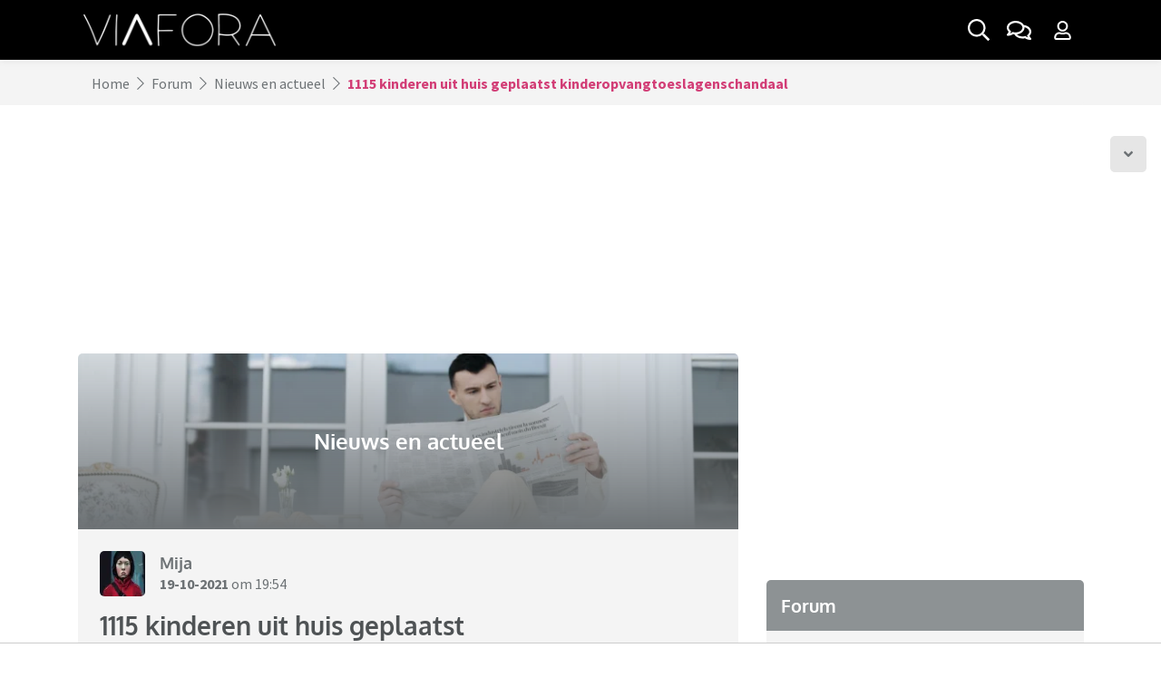

--- FILE ---
content_type: text/html; charset=UTF-8
request_url: https://www.viafora.nl/forum/nieuws-en-actueel/1115-kinderen-uit-huis-geplaatst-kinderopvangtoeslagenschandaal
body_size: 15373
content:
<!doctype html>
<html lang="nl">
    <head>
    <meta charset="utf-8">
    <meta name="viewport" content="width=device-width, initial-scale=1, shrink-to-fit=no">
        <link rel="preconnect" href="https://static.ouders.nl">
    <link rel="preload" as="script" href="/cdn-cgi/scripts/7d0fa10a/cloudflare-static/rocket-loader.min.js">
        <link rel="dns-prefetch" href="https://www.google-analytics.com/">
    <link rel="preconnect" href="https://www.googletagmanager.com/">
        <link rel="preconnect" href="https://tags.refinery89.com/">
            <script>
        var user_logged_in = 0;
    </script>
    
        <!-- Global site tag (gtag.js) - Google Analytics -->
    <script>
        window['gtag_enable_tcf_support'] = true;
    </script>
    <script async src="https://www.googletagmanager.com/gtag/js?id=G-DQ442DDF26"></script>
    <script>
      window.dataLayer = window.dataLayer || [];
      function gtag(){dataLayer.push(arguments);}
      gtag('js', new Date());

      gtag('config', 'G-DQ442DDF26');
      gtag('config', 'AW-634168425');
      var user_logged_in_label = (user_logged_in) ? 'Yes' : 'No';
      gtag('event', 'is_logged_in_event', { 'event_label': user_logged_in_label, 'logged_in': user_logged_in, 'dimension1': user_logged_in, 'non_interaction': true });
    </script>
    
        <title>1115 kinderen uit huis geplaatst kinderopvangtoeslagenschandaal | Viafora</title>
    <meta name="description" content="Tussen 2015 en 2020 zijn 1115 kinderen van slachtoffers van het kinderopvangtoeslagenschandaal uit huis geplaatst. Dat meldt het Centraal Bureau voor de &hellip;">            <link rel="canonical" href="https://www.viafora.nl/forum/nieuws-en-actueel/1115-kinderen-uit-huis-geplaatst-kinderopvangtoeslagenschandaal">
          <meta property="og:title" content="1115 kinderen uit huis geplaatst kinderopvangtoeslagenschandaal | Viafora">
        <meta property="og:description" content="Tussen 2015 en 2020 zijn 1115 kinderen van slachtoffers van het kinderopvangtoeslagenschandaal uit huis geplaatst. Dat meldt het Centraal Bureau voor de &hellip;">
                    <meta name="robots" content="index, follow, max-snippet:-1, max-video-preview:-1, max-image-preview:large">    <script type="application/ld+json">{"@context":"https:\/\/schema.org","@graph":[{"@type":"Organization","@id":"https:\/\/www.viafora.nl\/#organization","name":"Viafora","url":"https:\/\/www.viafora.nl\/","sameAs":[],"logo":{"@type":"ImageObject","@id":"https:\/\/www.viafora.nl\/#logo","inLanguage":"nl-NL","url":"https:\/\/www.viafora.nl\/img\/schema_logo_vf.png","width":891,"height":150,"caption":"Viafora"},"image":{"@id":"https:\/\/www.viafora.nl\/#logo"}},{"@type":"WebSite","@id":"https:\/\/www.viafora.nl\/#website","url":"https:\/\/www.viafora.nl\/","name":"Ouders.nl","description":"Het forum van Viafora is een online community waar iedereen respectvol met elkaar omgaat. Op Viafora is iedereen welkom: jong, oud, man, vrouw, en alles daar tussenin.","publisher":{"@id":"https:\/\/www.viafora.nl\/#organization"},"inLanguage":"nl-NL"},{"@type":"BreadcrumbList","@id":"https:\/\/www.viafora.nl\/forum\/nieuws-en-actueel\/1115-kinderen-uit-huis-geplaatst-kinderopvangtoeslagenschandaal\/#breadcrumb","itemListElement":[{"@type":"ListItem","position":1,"item":{"@type":"WebPage","@id":"https:\/\/www.viafora.nl\/forum","url":"https:\/\/www.viafora.nl\/forum","name":"Forum"}},{"@type":"ListItem","position":2,"item":{"@type":"WebPage","@id":"https:\/\/www.viafora.nl\/forum\/nieuws-en-actueel","url":"https:\/\/www.viafora.nl\/forum\/nieuws-en-actueel","name":"Nieuws en actueel"}},{"@type":"ListItem","position":3,"item":{"@type":"WebPage","@id":"https:\/\/www.viafora.nl\/forum\/nieuws-en-actueel\/1115-kinderen-uit-huis-geplaatst-kinderopvangtoeslagenschandaal","url":"https:\/\/www.viafora.nl\/forum\/nieuws-en-actueel\/1115-kinderen-uit-huis-geplaatst-kinderopvangtoeslagenschandaal","name":"1115 kinderen uit huis geplaatst kinderopvangtoeslagenschandaal"}}]},{"@type":"WebPage","@id":"https:\/\/www.viafora.nl\/forum\/nieuws-en-actueel\/1115-kinderen-uit-huis-geplaatst-kinderopvangtoeslagenschandaal\/#webpage","url":"https:\/\/www.viafora.nl\/forum\/nieuws-en-actueel\/1115-kinderen-uit-huis-geplaatst-kinderopvangtoeslagenschandaal","name":"1115 kinderen uit huis geplaatst kinderopvangtoeslagenschandaal | Viafora","description":"Tussen 2015 en 2020 zijn 1115 kinderen van slachtoffers van het kinderopvangtoeslagenschandaal uit huis geplaatst. Dat meldt het Centraal Bureau voor de &hellip;","isPartOf":"https:\/\/www.viafora.nl\/#website","about":{"@id":"https:\/\/www.viafora.nl\/#organization"},"inLanguage":"nl","potentialAction":[{"@type":"ReadAction","target":"https:\/\/www.viafora.nl\/forum\/nieuws-en-actueel\/1115-kinderen-uit-huis-geplaatst-kinderopvangtoeslagenschandaal"}],"breadcrumb":{"@id":"https:\/\/www.viafora.nl\/forum\/nieuws-en-actueel\/1115-kinderen-uit-huis-geplaatst-kinderopvangtoeslagenschandaal\/#breadcrumb"}}]}</script>
    <link rel="stylesheet" href="https://static.ouders.nl/assets/dist/min_css/main.min.css?v=1.0.17" media="all">
    <link rel="stylesheet" href="https://static.ouders.nl/assets/style.css?v=1.1.1" media="all">
            <link rel="stylesheet" href="https://static.ouders.nl/assets/via.css?v=1.0.59" media="all">
        <link rel="stylesheet" href="https://static.ouders.nl/assets/node_modules/slick-slider/slick/slick.css" media="all">
    <link rel="stylesheet" href="https://static.ouders.nl/assets/node_modules/slick-slider/slick/slick-theme.css" media="all">
    <link rel="stylesheet" href="https://static.ouders.nl/assets/node_modules/bootstrap-select/dist/css/bootstrap-select.min.css" media="all">
    <link rel="stylesheet" href="https://static.ouders.nl/assets/node_modules/@fancyapps/fancybox/dist/jquery.fancybox.min.css" media="all">
    <link rel="stylesheet" href="https://static.ouders.nl/assets/css/fonts.css" media="all">
        <!--
    <link rel="stylesheet" href="https://fonts.googleapis.com/css2?family=Oxygen:wght@300;400;700&family=Source+Sans+Pro:ital,wght@0,300;0,400;0,600;0,700;1,300;1,400;1,600;1,700&display=swap" media="all"> -->
    <script src="https://static.ouders.nl/assets/node_modules/lazysizes/lazysizes.min.js" async></script>
        <link rel="apple-touch-icon" sizes="180x180" href="/static/viafora/apple-touch-icon.png">
    <link rel="icon" type="image/png" sizes="32x32" href="/static/viafora/favicon-32x32.png">
    <link rel="icon" type="image/png" sizes="16x16" href="/static/viafora/favicon-16x16.png">
    <link rel="manifest" href="/static/viafora/site.webmanifest">
    <link rel="mask-icon" href="/static/viafora/safari-pinned-tab.svg" color="#000000">
    <link rel="shortcut icon" href="/static/viafora/favicon.ico">
    <meta name="msapplication-TileColor" content="#000000">
    <meta name="msapplication-config" content="/static/viafora/browserconfig.xml">
    <meta name="theme-color" content="#ffffff">
                                                <script data-cfasync="false" id="r89s" async src="https://tags.refinery89.com/v2/viaforanl.js?v=0.3"></script>
                        <script async src="/js/vfcmp.js?v=0.3"></script>
            <!-- <script async src="/js/vfcmp2.js?v=0.44"></script> -->
            
            <!-- Strossle SDK -->
            <script>
              window.strossle=window.strossle||function(){(strossle.q=strossle.q||[]).push(arguments)};
              //strossle('c2b3d0ef-dd49-4c62-a7e6-c477b244eaa8', '.strossle-widget');
              //strossle('6a3ef0b9-a5f3-4ce0-92b4-4a0529f158ba', '.strossle-widget-mobile');
            </script>
            <script async src="https://assets.strossle.com/strossle-widget-sdk/1/strossle-widget-sdk.js"></script>
            <!-- End Strossle SDK -->
            
                                    
            <script>
            !function(f,b,e,v,n,t,s)
            {if(f.fbq)return;n=f.fbq=function(){n.callMethod?
            n.callMethod.apply(n,arguments):n.queue.push(arguments)};
            if(!f._fbq)f._fbq=n;n.push=n;n.loaded=!0;n.version='2.0';
            n.queue=[];t=b.createElement(e);t.async=!0;
            t.src=v;s=b.getElementsByTagName(e)[0];
            s.parentNode.insertBefore(t,s)}(window, document,'script',
            'https://connect.facebook.net/en_US/fbevents.js');
            fbq('consent', 'revoke');
            fbq('init', '352572352945779');
            fbq('track', 'PageView');
            </script>
            <script>
                window.addEventListener("consentForFacebookPixel", function onConsentFacebook() {
                    fbq('consent', 'grant');
                });
            </script>
                </head>

<body class=" subsite">
    <!-- Navigation -->
<nav id="navbar" class="navbar fixed-top navbar-expand-lg">
    <div class="container">
                <a class="navbar-brand" href="/">
                        <img src="https://static.ouders.nl/assets/images/vf_logo.png" class="d-none d-lg-block" srcset="https://static.ouders.nl/assets/images/vf_logo.png 1x, https://static.ouders.nl/assets/images/vf_logo-2x.png 2x, https://static.ouders.nl/assets/images/vf_logo-3x.png 3x" alt="Viafora" width="226" height="50">
            <img src="https://static.ouders.nl/assets/images/vf_white_logo.png" class="d-lg-none" srcset="https://static.ouders.nl/assets/images/vf_white_logo.png 1x, https://static.ouders.nl/assets/images/vf_white_logo-2x.png 2x, https://static.ouders.nl/assets/images/vf_white_logo-3x.png 3x" alt="Viafora" width="297" height="50">
            
        </a>
        <div class="d-flex d-lg-none">
            <ul class="navbar-nav navbar-right flex-row">
                                <li class="nav-item d-flex">
                    <a class="nav-link nav-gray-btn mega-search-toggle d-inline-flex align-items-center justify-content-center p-2 ml-1" aria-label="Zoek binnen de website" href="#">
                        <i class="far fa-search"></i>
                    </a>
                </li>
                <li class="nav-item d-flex">
                    <a class="nav-link nav-gray-btn dropdown-toggle d-inline-flex align-items-center justify-content-center p-2 ml-1" aria-label="Ga naar het forum" href="/forum">
                        <i class="far fa-comments"></i>
                                            </a>
                </li>
                <li class="nav-item dropdown d-flex">
                    <a class="nav-link nav-gray-btn dropdown-toggle d-inline-flex align-items-center justify-content-center p-2 ml-1 mr-1" data-toggle="modal" data-target="#login-signup" data-sort="" aria-label="Klap login/registratie menu open">
                        <i class="far fa-user"></i>
                                            </a>
                                    </li>
            </ul>
                    </div>
        <div class="collapse navbar-collapse mt-3 mt-lg-0 d-none d-lg-flex" id="navbarSupportedContent">
            <ul class="navbar-nav mr-auto">
                            </ul>
            <ul class="navbar-nav navbar-right ml-auto">
                <li class="nav-item d-flex">
                    <a class="nav-link nav-gray-btn mega-search-toggle d-inline-flex align-items-center justify-content-center" aria-label="Zoek binnen de website" href="#">

                        <!-- <i class="far fa-search"></i> -->

                        <svg class="svg-inline--fa fa-search fa-w-16" aria-hidden="true" focusable="false" data-prefix="far" data-icon="search" role="img" xmlns="http://www.w3.org/2000/svg" viewBox="0 0 512 512" data-fa-i2svg=""><path fill="currentColor" d="M508.5 468.9L387.1 347.5c-2.3-2.3-5.3-3.5-8.5-3.5h-13.2c31.5-36.5 50.6-84 50.6-136C416 93.1 322.9 0 208 0S0 93.1 0 208s93.1 208 208 208c52 0 99.5-19.1 136-50.6v13.2c0 3.2 1.3 6.2 3.5 8.5l121.4 121.4c4.7 4.7 12.3 4.7 17 0l22.6-22.6c4.7-4.7 4.7-12.3 0-17zM208 368c-88.4 0-160-71.6-160-160S119.6 48 208 48s160 71.6 160 160-71.6 160-160 160z"></path></svg>

                    </a>
                </li>
                <li class="nav-item d-flex">
                    <a class="nav-link nav-gray-btn d-inline-flex align-items-center justify-content-center ml-1 mr-1" aria-label="Ga naar het forum" href="/forum">
                        <!-- <i class="far fa-comments"></i>-->
                        <svg class="svg-inline--fa fa-comments fa-w-18" aria-hidden="true" focusable="false" data-prefix="far" data-icon="comments" role="img" xmlns="http://www.w3.org/2000/svg" viewBox="0 0 576 512" data-fa-i2svg=""><path fill="currentColor" d="M532 386.2c27.5-27.1 44-61.1 44-98.2 0-80-76.5-146.1-176.2-157.9C368.3 72.5 294.3 32 208 32 93.1 32 0 103.6 0 192c0 37 16.5 71 44 98.2-15.3 30.7-37.3 54.5-37.7 54.9-6.3 6.7-8.1 16.5-4.4 25 3.6 8.5 12 14 21.2 14 53.5 0 96.7-20.2 125.2-38.8 9.2 2.1 18.7 3.7 28.4 4.9C208.1 407.6 281.8 448 368 448c20.8 0 40.8-2.4 59.8-6.8C456.3 459.7 499.4 480 553 480c9.2 0 17.5-5.5 21.2-14 3.6-8.5 1.9-18.3-4.4-25-.4-.3-22.5-24.1-37.8-54.8zm-392.8-92.3L122.1 305c-14.1 9.1-28.5 16.3-43.1 21.4 2.7-4.7 5.4-9.7 8-14.8l15.5-31.1L77.7 256C64.2 242.6 48 220.7 48 192c0-60.7 73.3-112 160-112s160 51.3 160 112-73.3 112-160 112c-16.5 0-33-1.9-49-5.6l-19.8-4.5zM498.3 352l-24.7 24.4 15.5 31.1c2.6 5.1 5.3 10.1 8 14.8-14.6-5.1-29-12.3-43.1-21.4l-17.1-11.1-19.9 4.6c-16 3.7-32.5 5.6-49 5.6-54 0-102.2-20.1-131.3-49.7C338 339.5 416 272.9 416 192c0-3.4-.4-6.7-.7-10C479.7 196.5 528 238.8 528 288c0 28.7-16.2 50.6-29.7 64z"></path></svg>
                                            </a>
                </li>
                <li class="nav-item dropdown d-flex">
                    <a class="nav-link nav-gray-btn dropdown-toggle d-inline-flex align-items-center justify-content-center p-2 ml-1 mr-1" data-toggle="modal" data-target="#login-signup" data-sort="" aria-label="Klap login/registratie menu open">
                        <!-- <i class="far fa-user"></i>-->
                        <svg class="svg-inline--fa fa-user fa-w-14" aria-hidden="true" focusable="false" data-prefix="far" data-icon="user" role="img" xmlns="http://www.w3.org/2000/svg" viewBox="0 0 448 512" data-fa-i2svg=""><path fill="currentColor" d="M313.6 304c-28.7 0-42.5 16-89.6 16-47.1 0-60.8-16-89.6-16C60.2 304 0 364.2 0 438.4V464c0 26.5 21.5 48 48 48h352c26.5 0 48-21.5 48-48v-25.6c0-74.2-60.2-134.4-134.4-134.4zM400 464H48v-25.6c0-47.6 38.8-86.4 86.4-86.4 14.6 0 38.3 16 89.6 16 51.7 0 74.9-16 89.6-16 47.6 0 86.4 38.8 86.4 86.4V464zM224 288c79.5 0 144-64.5 144-144S303.5 0 224 0 80 64.5 80 144s64.5 144 144 144zm0-240c52.9 0 96 43.1 96 96s-43.1 96-96 96-96-43.1-96-96 43.1-96 96-96z"></path></svg>
                                            </a>
                                    </li>
            </ul>
        </div>
    </div>
</nav>
<div class="modal fade" id="login-signup" tabindex="-1" aria-labelledby="loginSignupModal" aria-hidden="true">
  <div class="modal-dialog modal-dialog-scrollable modal-xl">
    <div class="modal-content overflow-hidden border-0">
      <div class="modal-body p-0">
        <div class="row no-gutters">
          <div class="col-md-6 col-lg-5">
            <ul class="nav" id="formTabs" role="tablist">
              <li class="nav-item text-center" role="presentation">
                <a class="nav-link font-weight-bold pt-3 pb-3 active" id="nav-login-tab" data-toggle="tab" data-target="#nav-login" data-sort="" role="tab" aria-controls="nav-login" aria-selected="true">Inloggen</a>


                <button type="button" class="close m-0 p-2 d-sm-none" data-dismiss="modal" aria-label="Klap inloggen/account aanmaken dicht">
              <i class="far fa-times"></i>
            </button>

              </li>
              <li class="nav-item text-center" role="presentation">
                <a class="nav-link font-weight-bold pt-3 pb-3" id="nav-signup-tab" data-toggle="tab" data-target="#nav-signup" data-sort="" role="tab" aria-controls="nav-signup" aria-selected="false">Account aanmaken</a>
              </li>
            </ul>
            <div class="tab-content p-4">
              <div class="tab-pane fade show active" id="nav-login" role="tabpanel" aria-labelledby="nav-login-tab">
                <form id="login-form" class="form needs-validation" novalidate>
                  <div class="form-group">
                    <label class="is-required font-weight-bold" for="email-01">Gebruikersnaam of e-mailadres</label>
                    <input type="text" class="form-control border-0 pl-3 pr-3" id="email-01" name="user_name" placeholder="Gebruikersnaam of e-mailadres" required>
                    <div class="invalid-feedback">
                        Vul hier je gebruikersnaam of e-mailadres in.
                    </div>
                  </div>
                  <div class="form-group password" style="position: relative;">
                    <label class="is-required font-weight-bold" for="user_password">Wachtwoord</label>
                        <i onclick="show('user_password')" class="fal fa-eye-slash" style="top: 43px;"></i>
                        <input class="form-control border-0 pl-3 pr-3" type="password" id="user_password" name="user_password" autocomplete="off" required>

                    <div class="invalid-feedback">
                        Vul hier je wachtwoord in.
                    </div>
                  </div>
                  <div class="form-group form-check">
                    <label class="form-check-label">
                      Door in te loggen ga ik akkoord met de <a href="/huisregels" class="font-weight-bold" target="_blank">huisregels</a> van Viafora                    </label>
                  </div>
                  <div class="form-group">
                    <a href="/wachtwoord-vergeten" class="lost-pwd">
                      Ik ben mijn wachtwoord vergeten
                    </a>
                    <a class="pt-3 pb-3 lost-pwd d-block" data-toggle="tab" data-target="#nav-signup" data-sort="" role="tab" aria-controls="nav-signup" aria-selected="false">Heb je nog geen account? Account aanmaken <i class="fa fa-chevron-right"></i></a>

                  </div>
                  <div class="form-group col-sm-12">
                    <button type="submit" class="btn btn-primary font-weight-bold w-100" aria-label="Inloggen">Inloggen</button>
                  </div>
                </form>

              </div>
              <div class="tab-pane fade" id="nav-signup" role="tabpanel" aria-labelledby="nav-signup-tab">
                <form id="signup-form" class="form needs-validation" novalidate>
                  <div class="form-group">
                    <label class="is-required font-weight-bold" for="user_name">Gebruikersnaam</label>
                    <input type="text" class="form-control border-0 pl-3 pr-3" id="user_name" name="user_name" placeholder="Gebruikersnaam" required>
                    <div class="invalid-feedback">
                        Vul hier je gewenste gebruikersnaam in.
                    </div>
                  </div>
                  <div class="form-group">
                    <label class="is-required font-weight-bold" for="user_emailaddress">E-mailadres</label>
                    <input type="email" class="form-control border-0 pl-3 pr-3" id="user_emailaddress" name="user_emailaddress" placeholder="E-mailadres" required>
                    <div class="invalid-feedback">
                        Vul hier je e-mailadres in.
                    </div>
                  </div>
                  <div class="form-group password" style="position: relative;">
                    <label class="is-required font-weight-bold" for="user_registration_password">Wachtwoord</label>
                        <i onclick="show('user_registration_password')" class="fal fa-eye-slash" style="top: 43px;"></i>
                        <input class="form-control border-0 pl-3 pr-3" type="password" id="user_registration_password" name="user_password" autocomplete="off" required>
                    <div class="invalid-feedback">
                        Vul hier je wachtwoord in.
                    </div>
                  </div>
                                    <div class="form-group form-check">
                    <label class="form-check-label">
                      Door registratie ga ik akkoord met de <a href="/huisregels" class="font-weight-bold" target="_blank">huisregels</a> van Viafora                    </label>
                  </div>
                  <div class="form-group">
                    <a class="pt-3 pb-3 lost-pwd d-block" data-toggle="tab" data-target="#nav-login" data-sort="" role="tab" aria-controls="nav-signup" aria-selected="false">Heb je al een account? Inloggen <i class="fa fa-chevron-right"></i></a>

                  </div>
                  <div class="form-group col-sm-12">
                    <button type="submit" class="btn btn-primary font-weight-bold w-100" aria-label="Inloggen">Registreer</button>
                  </div>
                </form>
              </div>
            </div>
          </div>
          <div class="col-md-6 col-lg-7 d-none d-md-block">
            <div class="bg-img">
              <div class="overlay d-flex justify-content-end flex-column p-4">
                <h3 class="title font-weight-bold">
                    Het Viafora forum                </h3>
                <p class="summary">
                  Het forum van Viafora is een online community waar iedereen respectvol met elkaar omgaat. Op Viafora is iedereen welkom: jong, oud, man, vrouw, en alles daar tussenin. Alles kan en mag besproken worden, de fijne én minder fijne verhalen.                </p>
            </div>
            </div>
            <button type="button" class="close m-0 p-2" data-dismiss="modal" aria-label="Klap inloggen/account aanmaken dicht">
              <i class="far fa-times"></i>
            </button>
          </div>
        </div>
      </div>
    </div>
  </div>
</div>

<div class="mega-search" style="opacity: 0;">
    <button type="button" class="close-search border-0" aria-label="Zoekmenu dichtklappen">
        <i class="far fa-times"></i>
    </button>
    <div class="container">
        <div class="row">
            <div class="col-12">
                <div class="search mb-4" role="search">
                    <div class="form-group">
                        <div class="input-group d-flex align-items-center">
                            <input class="form-control border-left-0 border-top-0 border-right-0 pl-3 pr-3 pt-0 pb-0" type="search" placeholder="Zoeken.." aria-label="Zoeken" name="q">
                            <button class="btn p-2" type="button" aria-label="Zoeken binnen de website">
                                <i class="far fa-search"></i>
                            </button>
                        </div>
                    </div>

                                    </div>
            </div>
        </div>
        <div class="row py-3" id="mega-search-results">
            
        </div>

    </div>
</div>
    <nav class="breadcrumb-wrapper" aria-label="breadcrumb">
        <div class="container">
            <ol class="breadcrumb align-items-center m-0 border-0">
                <li class="breadcrumb-item"><a href="/">Home</a></li>
                                <!-- <i class="fal fa-chevron-right ml-2 mr-2"></i> -->

                <svg class="svg-inline--fa fa-chevron-right fa-w-8 ml-2 mr-2" aria-hidden="true" focusable="false" data-prefix="fal" data-icon="chevron-right" role="img" xmlns="http://www.w3.org/2000/svg" viewBox="0 0 256 512" data-fa-i2svg=""><path fill="currentColor" d="M17.525 36.465l-7.071 7.07c-4.686 4.686-4.686 12.284 0 16.971L205.947 256 10.454 451.494c-4.686 4.686-4.686 12.284 0 16.971l7.071 7.07c4.686 4.686 12.284 4.686 16.97 0l211.051-211.05c4.686-4.686 4.686-12.284 0-16.971L34.495 36.465c-4.686-4.687-12.284-4.687-16.97 0z"></path></svg>

                <li class="breadcrumb-item">
                    <a href="/forum">                    Forum                    </a>                </li>
                                <!-- <i class="fal fa-chevron-right ml-2 mr-2"></i> -->

                <svg class="svg-inline--fa fa-chevron-right fa-w-8 ml-2 mr-2" aria-hidden="true" focusable="false" data-prefix="fal" data-icon="chevron-right" role="img" xmlns="http://www.w3.org/2000/svg" viewBox="0 0 256 512" data-fa-i2svg=""><path fill="currentColor" d="M17.525 36.465l-7.071 7.07c-4.686 4.686-4.686 12.284 0 16.971L205.947 256 10.454 451.494c-4.686 4.686-4.686 12.284 0 16.971l7.071 7.07c4.686 4.686 12.284 4.686 16.97 0l211.051-211.05c4.686-4.686 4.686-12.284 0-16.971L34.495 36.465c-4.686-4.687-12.284-4.687-16.97 0z"></path></svg>

                <li class="breadcrumb-item">
                    <a href="/forum/nieuws-en-actueel">                    Nieuws en actueel                    </a>                </li>
                                <!-- <i class="fal fa-chevron-right ml-2 mr-2"></i> -->

                <svg class="svg-inline--fa fa-chevron-right fa-w-8 ml-2 mr-2" aria-hidden="true" focusable="false" data-prefix="fal" data-icon="chevron-right" role="img" xmlns="http://www.w3.org/2000/svg" viewBox="0 0 256 512" data-fa-i2svg=""><path fill="currentColor" d="M17.525 36.465l-7.071 7.07c-4.686 4.686-4.686 12.284 0 16.971L205.947 256 10.454 451.494c-4.686 4.686-4.686 12.284 0 16.971l7.071 7.07c4.686 4.686 12.284 4.686 16.97 0l211.051-211.05c4.686-4.686 4.686-12.284 0-16.971L34.495 36.465c-4.686-4.687-12.284-4.687-16.97 0z"></path></svg>

                <li class="breadcrumb-item font-weight-bold active" aria-current="page">
                                        1115 kinderen uit huis geplaatst kinderopvangtoeslagenschandaal                                    </li>
                            </ol>
        </div>
    </nav>
<div id="content">        <div class="mx-auto"><div class="r89-pos r89-desktop-billboard-atf r89-mobile-billboard-top" data-ad-pos-alt="728x90" data-ad-pos-alt-mobile="300x250"></div></div>            
<!-- Go to bottom -->
<a href="#topic-end" class="btn-scroll-down shown" aria-label="Scroll naar onder">
    <i class="fas fa-angle-down"></i>
</a>

<!-- Forum topic with sidebar -->
<div class="forum-topic-with-sidebar pt-3 pb-3 pt-sm-4 pb-sm-4">
    <div class="container-md">
        <div id="main-content" class="row">
            <div class="col-sm-12 col-md-8 forum-topic-container px-0 px-md-3" data-topic-id="467950" data-topic-checksum="aeec2b">
                <div class="row mx-0 mx-md-n3">
                    <div class="col-sm-12 mb-4 px-0 px-md-3">
                        <div class="forum-header-image-block overflow-hidden">
                            <div class="image d-flex" data-expand="-20">
                                <picture class="img-wrapper lazyload-fixed-ratio overflow-hidden mb-0 d-block d-md-none" style="padding-bottom: calc(300 / 750 * 100%);">
                                    <img class="img lazyload w-100 h-100" width="750" height="300" data-src="https://static.ouders.nl/uploads/forums/2021/7/actueel_4f8027-750x300.jpg" alt="Nieuws en actueel" />                                </picture>
                                <picture class="img-wrapper lazyload-fixed-ratio overflow-hidden mb-0 d-none d-md-block" style="padding-bottom: calc(200 / 750 * 100%);">
                                    <img class="img lazyload w-100 h-100" width="750" height="200" data-src="https://static.ouders.nl/uploads/forums/2021/7/actueel_4f8027-750x200.jpg" alt="Nieuws en actueel" />                                </picture>
                                <div class="overlay d-flex align-items-center justify-content-center p-4">
                                    <h2 class="title font-weight-bold mb-0">
                                        Nieuws en actueel                                    </h2>
                                </div>
                            </div>
                                                    </div>

                                                                        <div class="forum-message-block reaction-wrapper p-3 p-lg-4" data-expand="-20" data-post-id="7286553" data-post-checksum="09aa53">
                            <div class="author-wrapper d-flex align-items-center justify-content-between mb-3">
                                <div class="d-flex align-items-center">
                                    <picture class="author-img img-wrapper overflow-hidden d-inline-block mb-0">
                                        <img class="img lazyload w-100 h-100" width="50" height="50" data-src="https://static.ouders.nl/uploads/users/2022/6/052088e2e8d04594_522e18-50x50.jpg" alt="Mija" />                                    </picture>
                                    <div class="author-information ml-3">
                                        <h3 class="title font-weight-bold mb-0">
                                                                                        <a href="/profiel/Mija" rel="nofollow">                                            Mija                                            </a>                                        </h3>
                                                                                <p class="mb-0">
                                            <span><a href="/forum/nieuws-en-actueel/1115-kinderen-uit-huis-geplaatst-kinderopvangtoeslagenschandaal/?post=7286553#7286553" rel="nofollow" class="font-weight-bold">19-10-2021</a> om 19:54</span>
                                        </p>
                                    </div>
                                </div>
                                                            </div>
                            <div class="content">
                                <h1 class="title font-weight-bold">1115 kinderen uit huis geplaatst kinderopvangtoeslagenschandaal</h1>
                                                                <p>Tussen 2015 en 2020 zijn <strong>1115 kinderen</strong> van slachtoffers van het kinderopvangtoeslagenschandaal uit huis geplaatst. Dat <a href="https://www.cbs.nl/nl-nl/maatwerk/2021/42/uithuisplaatsingen-onder-gedupeerden-toeslagenaffaire" target="_blank" rel="nofollow">meldt</a> het Centraal Bureau voor de Statistiek.<br />
<br />
In <a href="https://nos.nl/artikel/2386210-70-000-gedupeerde-kinderen-toeslagenaffaire-krijgen-tegemoetkoming" target="_blank" rel="nofollow">juni</a> maakte demissionair staatssecretaris Van Huffelen bekend dat <strong>70.000 kinderen</strong> en jongeren die de dupe zijn van het toeslagenschandaal ...<br />
<br />
<a href="https://nos.nl/artikel/2402299-meer-dan-duizend-kinderen-gedupeerden-toeslagenaffaire-uit-huis-geplaatst" target="_blank" rel="nofollow">Meer dan duizend kinderen gedupeerden toeslagenaffaire uit huis geplaatst | NOS</a><br />
<br />
Ik vind het enorm shockerend. Ik kan het nog altijd nauwelijks geloven dat dit in Nederland echt gebeurd is en dat het zo weinig consequenties heeft gehad voor de regeringspartijen onder wiens gezag dit jarenlang gewoon is doorgegaan, zelfs toen duidelijk was wat er aan de hand was. Bah. </p>                                                                                            </div>
                            <div class="share-and-like-wrapper main-msg d-flex align-items-center flex-column flex-md-row">
                                <span class="share-and-like-title font-weight-bold mb-2 mb-md-0">
                                    Deel dit bericht:
                                </span>
                                <ul class="share-and-like d-flex p-0 ml-2 mb-0">
                                    <li>
                                        <a href="whatsapp://send?text=https%3A%2F%2Fwww.viafora.nl%2Fforum%2Fnieuws-en-actueel%2F1115-kinderen-uit-huis-geplaatst-kinderopvangtoeslagenschandaal" target="_blank" rel="nofollow" class="d-inline-flex align-items-center justify-content-center ml-1" aria-label="Deel dit bericht via WhatsApp" title="Deel dit bericht via WhatsApp">
                                            <i class="fab fa-whatsapp"></i>
                                        </a>
                                    </li>
                                    <li>
                                        <a href="/cdn-cgi/l/email-protection#[base64]" target="_blank" class="d-inline-flex align-items-center justify-content-center ml-1" aria-label="Deel dit bericht via mail" title="Deel dit bericht via mail">
                                            <i class="fas fa-envelope"></i>
                                        </a>
                                    </li>
                                                                    </ul>
                            </div>
                                                        <hr>
                            <nav class="d-flex justify-content-center" aria-label="Pagina navigatie" style="margin-bottom: -10px;">
                                <ul class="pagination mb-0 p-2">
                                    <li class="page-item page-item-prev disabled"><a class="page-link">&laquo;</a></li><li class="page-item active"><a class="page-link" data-page-input-start="0" data-page-input-max="5" data-page-input-current="1" data-page-input-url="/forum/nieuws-en-actueel/1115-kinderen-uit-huis-geplaatst-kinderopvangtoeslagenschandaal?page=">1 <i class="fa fa-caret-down"></i></a></li><li class="page-item"><a class="page-link" href="/forum/nieuws-en-actueel/1115-kinderen-uit-huis-geplaatst-kinderopvangtoeslagenschandaal?page=1">2</a></li><li class="page-item"><a class="page-link" href="/forum/nieuws-en-actueel/1115-kinderen-uit-huis-geplaatst-kinderopvangtoeslagenschandaal?page=2">3</a></li><li class="page-item"><a class="page-link" href="/forum/nieuws-en-actueel/1115-kinderen-uit-huis-geplaatst-kinderopvangtoeslagenschandaal?page=3">4</a></li><li class="page-item"><a class="page-link" href="/forum/nieuws-en-actueel/1115-kinderen-uit-huis-geplaatst-kinderopvangtoeslagenschandaal?page=4">5</a></li><li class="page-item page-item-next"><a class="page-link" href="/forum/nieuws-en-actueel/1115-kinderen-uit-huis-geplaatst-kinderopvangtoeslagenschandaal?page=1">&raquo;</a></li>                                </ul>
                            </nav>
                                                    </div>

                                            </div>
                                        <div class="col-sm-12 text-center mb-4">
                                                <a href="#reaction-block" class="btn btn-primary font-weight-bold" aria-label="Plaats een reactie">
                            Plaats een reactie
                        </a>
                                                                        <a href="/forum/nieuws-en-actueel/1115-kinderen-uit-huis-geplaatst-kinderopvangtoeslagenschandaal?page=4#last" rel="nofollow" class="btn btn-primary font-weight-bold ml-2" aria-label="Naar laatste reactie">
                            Naar laatste reactie
                        </a>
                                                                    </div>

                                                                                                                                                                                                        <div class="col-sm-12 mb-2 px-0 px-md-3">
                            <div class="forum-message-block reaction p-3 pt-lg-4 px-lg-4">
                                                                                <div class="reaction-wrapper pb-2 mb-3" data-post-id="7286561" data-post-checksum="0ef8d8">
                                    <div class="author-wrapper d-flex align-items-center justify-content-between mb-3">
                                        <div class="d-flex align-items-center">
                                            <picture class="author-img img-wrapper overflow-hidden d-inline-block mb-0">
                                                <img class="img lazyload w-100 h-100" width="50" height="50" data-src="https://static.ouders.nl/uploads/identicons/a1bc8e7e2798193d03a8edad2f66fc53-50x50.jpg" alt="WarpedTrout14" />                                            </picture>
                                            <div class="author-information ml-3">
                                                <h3 class="title font-weight-bold mb-0">
                                                                                                        WarpedTrout14                                                                                                    </h3>
                                                                                                <p class="mb-0">
                                                    <span><a href="/forum/nieuws-en-actueel/1115-kinderen-uit-huis-geplaatst-kinderopvangtoeslagenschandaal/?post=7286561#7286561" rel="nofollow" class="font-weight-bold forum-message--anchor">19-10-2021</a> om 20:01</span>                                                    

                                                </p>
                                            </div>
                                        </div>
                                                                            </div>
                                    <a name="7286561" class="forum-message-anchor"></a>
                                    <a name="2" class="forum-message-anchor"></a>
                                                                        <div class="content">
                                                                                <p>verschrikkelijk. Arme kinderen. </p>
<p>Die zijn voor hun leven benadeeld door deze affaire. Zo triest.</p>
<p>En de heren en dames politici doen voor de buhne of ze het heel erg vinden, halen dan hun schouders op en gaan gewoon verder. Ondertussen gaat het met de afhandeling hiervan ook volledig mis.</p>
<p>Dat is Nederland.</p>                                    </div>
                                                                                                        </div>
                                                
                                                                                <div class="reaction-wrapper pb-2 mb-3" data-post-id="7286568" data-post-checksum="61899c">
                                    <div class="author-wrapper d-flex align-items-center justify-content-between mb-3">
                                        <div class="d-flex align-items-center">
                                            <picture class="author-img img-wrapper overflow-hidden d-inline-block mb-0">
                                                <img class="img lazyload w-100 h-100" width="50" height="50" data-src="https://static.ouders.nl/uploads/users/2021/7/3c5a3066e6911a29_e43867-50x50.jpg" alt="alhambra" />                                            </picture>
                                            <div class="author-information ml-3">
                                                <h3 class="title font-weight-bold mb-0">
                                                                                                        <a href="/profiel/alhambra" rel="nofollow">                                                    alhambra                                                                                                        </a>                                                </h3>
                                                                                                <p class="mb-0">
                                                    <span><a href="/forum/nieuws-en-actueel/1115-kinderen-uit-huis-geplaatst-kinderopvangtoeslagenschandaal/?post=7286568#7286568" rel="nofollow" class="font-weight-bold forum-message--anchor">19-10-2021</a> om 20:02</span>                                                    

                                                </p>
                                            </div>
                                        </div>
                                                                            </div>
                                    <a name="7286568" class="forum-message-anchor"></a>
                                    <a name="3" class="forum-message-anchor"></a>
                                                                        <div class="content">
                                                                                <p>Stuitend. Zo'n groot aantal ook nog eens. Dat kun je geen incident meer noemen.<br /></p>                                    </div>
                                                                                                        </div>
                                                
                                                                                <div class="reaction-wrapper" data-post-id="7286576" data-post-checksum="606ca5">
                                    <div class="author-wrapper d-flex align-items-center justify-content-between mb-3">
                                        <div class="d-flex align-items-center">
                                            <picture class="author-img img-wrapper overflow-hidden d-inline-block mb-0">
                                                <img class="img lazyload w-100 h-100" width="50" height="50" data-src="https://static.ouders.nl/uploads/users/2021/7/b7ce639e18a95914_2aaadc-50x50.jpg" alt="Namensgebruikersnaam" />                                            </picture>
                                            <div class="author-information ml-3">
                                                <h3 class="title font-weight-bold mb-0">
                                                                                                        <a href="/profiel/Namensgebruikersnaam" rel="nofollow">                                                    Namensgebruikersnaam                                                                                                        </a>                                                </h3>
                                                                                                <p class="mb-0">
                                                    <span><a href="/forum/nieuws-en-actueel/1115-kinderen-uit-huis-geplaatst-kinderopvangtoeslagenschandaal/?post=7286576#7286576" rel="nofollow" class="font-weight-bold forum-message--anchor">19-10-2021</a> om 20:06</span>                                                    

                                                </p>
                                            </div>
                                        </div>
                                                                            </div>
                                    <a name="7286576" class="forum-message-anchor"></a>
                                    <a name="4" class="forum-message-anchor"></a>
                                                                        <div class="content">
                                                                                <p>hoe is uit huisplaatsing gevolg geworden van de affaire? </p>                                    </div>
                                                                                                        </div>
                                                                                    </div>
                            </div>
                                                                                    <div class="col-sm-12 mb-2 px-0 px-md-3">
                            <div class="mx-auto container"><div class="r89-pos r89-video-oustream" data-ad-pos-alt="300x250,500x500" data-ad-pos-alt-mobile="300x250,500x500"></div></div>                            </div>
                                                                                                                                    
                                                                        <div class="col-sm-12 mb-2 px-0 px-md-3">
                            <div class="forum-message-block reaction p-3 pt-lg-4 px-lg-4">
                                                                                <div class="reaction-wrapper pb-2 mb-3" data-post-id="7286577" data-post-checksum="1b52d1">
                                    <div class="author-wrapper d-flex align-items-center justify-content-between mb-3">
                                        <div class="d-flex align-items-center">
                                            <picture class="author-img img-wrapper overflow-hidden d-inline-block mb-0">
                                                <img class="img lazyload w-100 h-100" width="50" height="50" data-src="https://static.ouders.nl/uploads/users/2025/6/5b578eab90724fdf_a303b2-50x50.jpg" alt="Daglichtlamp" />                                            </picture>
                                            <div class="author-information ml-3">
                                                <h3 class="title font-weight-bold mb-0">
                                                                                                        <a href="/profiel/Daglichtlamp" rel="nofollow">                                                    Daglichtlamp                                                                                                        </a>                                                </h3>
                                                                                                <p class="mb-0">
                                                    <span><a href="/forum/nieuws-en-actueel/1115-kinderen-uit-huis-geplaatst-kinderopvangtoeslagenschandaal/?post=7286577#7286577" rel="nofollow" class="font-weight-bold forum-message--anchor">19-10-2021</a> om 20:09</span>                                                    

                                                </p>
                                            </div>
                                        </div>
                                                                            </div>
                                    <a name="7286577" class="forum-message-anchor"></a>
                                    <a name="5" class="forum-message-anchor"></a>
                                                                        <div class="content">
                                                                                <blockquote><a href="#7286576" class="forum-post-quote-anchor font-weight-bold">Namensgebruikersnaam schreef op 19-10-2021 om 20:06:</a><br />
<p>hoe is uit huisplaatsing gevolg geworden van de affaire? </p></blockquote>
<p>Stel je eens hele ernstige schulden voor, mogelijk huisuitzetting of de dreiging daarmee. Het is niet een ontspannen sfeer om kinderen op te voeden.<br />
</p>                                    </div>
                                                                                                        </div>
                                                
                                                                                <div class="reaction-wrapper pb-2 mb-3" data-post-id="7286579" data-post-checksum="d5e102">
                                    <div class="author-wrapper d-flex align-items-center justify-content-between mb-3">
                                        <div class="d-flex align-items-center">
                                            <picture class="author-img img-wrapper overflow-hidden d-inline-block mb-0">
                                                <img class="img lazyload w-100 h-100" width="50" height="50" data-src="https://static.ouders.nl/uploads/identicons/b2c76d76c30e4860fdc9c1f9be275c5c-50x50.jpg" alt="ShowyHummingbird30" />                                            </picture>
                                            <div class="author-information ml-3">
                                                <h3 class="title font-weight-bold mb-0">
                                                                                                        ShowyHummingbird30                                                                                                    </h3>
                                                                                                <p class="mb-0">
                                                    <span><a href="/forum/nieuws-en-actueel/1115-kinderen-uit-huis-geplaatst-kinderopvangtoeslagenschandaal/?post=7286579#7286579" rel="nofollow" class="font-weight-bold forum-message--anchor">19-10-2021</a> om 20:09</span>                                                    

                                                </p>
                                            </div>
                                        </div>
                                                                            </div>
                                    <a name="7286579" class="forum-message-anchor"></a>
                                    <a name="6" class="forum-message-anchor"></a>
                                                                        <div class="content">
                                                                                <p>Dat zijn schokkende aantallen. <br />
<br />
Met de kanttekening dat van de uithuisplaatsingen niet bekend is of ze vanwege (gevolgen van) de toeslagenellende zijn. Ik hoop dat dat ook onderzocht wordt. Maar vooral dat die kinderen en hun ouders alle mogelijke hulp krijgen om de schade, ook de immateriële, voor zover mogelijk te compenseren/verhelpen/verzachten.</p>                                    </div>
                                                                                                        </div>
                                                
                                                                                <div class="reaction-wrapper pb-2 mb-3" data-post-id="7286580" data-post-checksum="1bded2">
                                    <div class="author-wrapper d-flex align-items-center justify-content-between mb-3">
                                        <div class="d-flex align-items-center">
                                            <picture class="author-img img-wrapper overflow-hidden d-inline-block mb-0">
                                                <img class="img lazyload w-100 h-100" width="50" height="50" data-src="https://static.ouders.nl/uploads/identicons/2b34e182991808fd71af639d27f257ba-50x50.jpg" alt="ElectricKookabura85" />                                            </picture>
                                            <div class="author-information ml-3">
                                                <h3 class="title font-weight-bold mb-0">
                                                                                                        ElectricKookabura85                                                                                                    </h3>
                                                                                                <p class="mb-0">
                                                    <span><a href="/forum/nieuws-en-actueel/1115-kinderen-uit-huis-geplaatst-kinderopvangtoeslagenschandaal/?post=7286580#7286580" rel="nofollow" class="font-weight-bold forum-message--anchor">19-10-2021</a> om 20:09</span>                                                    

                                                </p>
                                            </div>
                                        </div>
                                                                            </div>
                                    <a name="7286580" class="forum-message-anchor"></a>
                                    <a name="7" class="forum-message-anchor"></a>
                                                                        <div class="content">
                                                                                <blockquote><a href="#7286576" class="forum-post-quote-anchor font-weight-bold">Namensgebruikersnaam schreef op 19-10-2021 om 20:06:</a><br />
<p>hoe is uit huisplaatsing gevolg geworden van de affaire? </p></blockquote>
<p>Dat zouden ze nader moeten onderzoeken en dat gaan ze niet doen staat er.</p>
<p><br />
”Het rapport meldt niet of de uithuisplaatsingen het gevolg zijn van de toeslagenaffaire of dat er andere oorzaken zijn.” etc<br />
</p>                                    </div>
                                                                                                        </div>
                                                
                                                                                <div class="reaction-wrapper pb-2 mb-3" data-post-id="7286584" data-post-checksum="9b0f61">
                                    <div class="author-wrapper d-flex align-items-center justify-content-between mb-3">
                                        <div class="d-flex align-items-center">
                                            <picture class="author-img img-wrapper overflow-hidden d-inline-block mb-0">
                                                <img class="img lazyload w-100 h-100" width="50" height="50" data-src="https://static.ouders.nl/uploads/identicons/1ab9a1b7914c8b625680f9e03729ca9b-50x50.jpg" alt="Chiquita" />                                            </picture>
                                            <div class="author-information ml-3">
                                                <h3 class="title font-weight-bold mb-0">
                                                                                                        <a href="/profiel/Chiquita" rel="nofollow">                                                    Chiquita                                                                                                        </a>                                                </h3>
                                                                                                <p class="mb-0">
                                                    <span><a href="/forum/nieuws-en-actueel/1115-kinderen-uit-huis-geplaatst-kinderopvangtoeslagenschandaal/?post=7286584#7286584" rel="nofollow" class="font-weight-bold forum-message--anchor">19-10-2021</a> om 20:11</span>                                                    

                                                </p>
                                            </div>
                                        </div>
                                                                            </div>
                                    <a name="7286584" class="forum-message-anchor"></a>
                                    <a name="8" class="forum-message-anchor"></a>
                                                                        <div class="content">
                                                                                <blockquote><a href="#7286561" class="forum-post-quote-anchor font-weight-bold">Wollstonecraft schreef op 19-10-2021 om 20:01:</a><br />
<p>verschrikkelijk. Arme kinderen. </p>
<p>Die zijn voor hun leven benadeeld door deze affaire. Zo triest.</p>
<p>En de heren en dames politici doen voor de buhne of ze het heel erg vinden, halen dan hun schouders op en gaan gewoon verder. Ondertussen gaat het met de afhandeling hiervan ook volledig mis.</p>
<p><strong>Dat is Nederland.</strong></p></blockquote>
<p>Nee, dit is het resultaat van wetgeving door hele foute politici, die van alles 'geen actieve herinnering hebben' enz.</p>                                    </div>
                                                                                                        </div>
                                                
                                                                                <div class="reaction-wrapper" data-post-id="7286589" data-post-checksum="d2cc59">
                                    <div class="author-wrapper d-flex align-items-center justify-content-between mb-3">
                                        <div class="d-flex align-items-center">
                                            <picture class="author-img img-wrapper overflow-hidden d-inline-block mb-0">
                                                <img class="img lazyload w-100 h-100" width="50" height="50" data-src="https://static.ouders.nl/uploads/users/2021/7/4a065e41c21f2d45_03a3ca-50x50.jpg" alt="LydiaDietz" />                                            </picture>
                                            <div class="author-information ml-3">
                                                <h3 class="title font-weight-bold mb-0">
                                                                                                        <a href="/profiel/LydiaDietz" rel="nofollow">                                                    LydiaDietz                                                                                                        </a>                                                </h3>
                                                                                                <p class="mb-0">
                                                    <span><a href="/forum/nieuws-en-actueel/1115-kinderen-uit-huis-geplaatst-kinderopvangtoeslagenschandaal/?post=7286589#7286589" rel="nofollow" class="font-weight-bold forum-message--anchor">19-10-2021</a> om 20:14</span>                                                    

                                                </p>
                                            </div>
                                        </div>
                                                                            </div>
                                    <a name="7286589" class="forum-message-anchor"></a>
                                    <a name="9" class="forum-message-anchor"></a>
                                                                        <div class="content">
                                                                                <blockquote><a href="#7286584" class="forum-post-quote-anchor font-weight-bold">Chiquita schreef op 19-10-2021 om 20:11:</a><br />
<p>[..]</p>
<p>Nee, dit is het resultaat van wetgeving door hele foute politici, die van alles 'geen actieve herinnering hebben' enz.</p></blockquote>
<p>Dit. Ik kan er niet over uit dat een deel van dit stel zometeen gewoon nog wat jaartjes aan het roer staan.<br />
</p>                                    </div>
                                                                                                        </div>
                                                                                    </div>
                            </div>
                                                                                    <div class="col-sm-12 mb-2 px-0 px-md-3">
                            <div class="mx-auto container"><div class="strossle-widget-mobile d-block d-md-none px-2"></div></div>                            </div>
                                                                                                                                    
                                                                        <div class="col-sm-12 mb-2 px-0 px-md-3">
                            <div class="forum-message-block reaction p-3 pt-lg-4 px-lg-4">
                                                                                <div class="reaction-wrapper pb-2 mb-3" data-post-id="7286594" data-post-checksum="ea98b2">
                                    <div class="author-wrapper d-flex align-items-center justify-content-between mb-3">
                                        <div class="d-flex align-items-center">
                                            <picture class="author-img img-wrapper overflow-hidden d-inline-block mb-0">
                                                <img class="img lazyload w-100 h-100" width="50" height="50" data-src="https://static.ouders.nl/uploads/identicons/a1bc8e7e2798193d03a8edad2f66fc53-50x50.jpg" alt="WarpedTrout14" />                                            </picture>
                                            <div class="author-information ml-3">
                                                <h3 class="title font-weight-bold mb-0">
                                                                                                        WarpedTrout14                                                                                                    </h3>
                                                                                                <p class="mb-0">
                                                    <span><a href="/forum/nieuws-en-actueel/1115-kinderen-uit-huis-geplaatst-kinderopvangtoeslagenschandaal/?post=7286594#7286594" rel="nofollow" class="font-weight-bold forum-message--anchor">19-10-2021</a> om 20:19</span>                                                    

                                                </p>
                                            </div>
                                        </div>
                                                                            </div>
                                    <a name="7286594" class="forum-message-anchor"></a>
                                    <a name="10" class="forum-message-anchor"></a>
                                                                        <div class="content">
                                                                                <blockquote><a href="#7286584" class="forum-post-quote-anchor font-weight-bold">Chiquita schreef op 19-10-2021 om 20:11:</a><br />
<p>[..]</p>
<p>Nee, dit is het resultaat van wetgeving door hele foute politici, die van alles 'geen actieve herinnering hebben' enz.</p></blockquote>
<p>Ja, en dat is waar een groot deel van de Nederlandse bevolking voor kiest. Zelfs direct na het aftreden van het kabinet. En ook al heel lang. </p>
<p>Je kunt deze problemen niet isoleren en toerekenen aan een paar politici. </p>                                    </div>
                                                                                                        </div>
                                                
                                                                                <div class="reaction-wrapper pb-2 mb-3" data-post-id="7286596" data-post-checksum="479384">
                                    <div class="author-wrapper d-flex align-items-center justify-content-between mb-3">
                                        <div class="d-flex align-items-center">
                                            <picture class="author-img img-wrapper overflow-hidden d-inline-block mb-0">
                                                <img class="img lazyload w-100 h-100" width="50" height="50" data-src="https://static.ouders.nl/uploads/users/2021/7/b7ce639e18a95914_2aaadc-50x50.jpg" alt="Namensgebruikersnaam" />                                            </picture>
                                            <div class="author-information ml-3">
                                                <h3 class="title font-weight-bold mb-0">
                                                                                                        <a href="/profiel/Namensgebruikersnaam" rel="nofollow">                                                    Namensgebruikersnaam                                                                                                        </a>                                                </h3>
                                                                                                <p class="mb-0">
                                                    <span><a href="/forum/nieuws-en-actueel/1115-kinderen-uit-huis-geplaatst-kinderopvangtoeslagenschandaal/?post=7286596#7286596" rel="nofollow" class="font-weight-bold forum-message--anchor">19-10-2021</a> om 20:21</span>                                                    

                                                </p>
                                            </div>
                                        </div>
                                                                            </div>
                                    <a name="7286596" class="forum-message-anchor"></a>
                                    <a name="11" class="forum-message-anchor"></a>
                                                                        <div class="content">
                                                                                <blockquote><a href="#7286577" class="forum-post-quote-anchor font-weight-bold">Daglichtlamp schreef op 19-10-2021 om 20:09:</a><br />
<p>[..]</p>
<p>Stel je eens hele ernstige schulden voor, mogelijk huisuitzetting of de dreiging daarmee. Het is niet een ontspannen sfeer om kinderen op te voeden.<br />
</p></blockquote>
<p>ik ben erg nieuwsgierig hoe dit zit maar lees dat t niet verder onderzocht wordt. Zouden ze wel moeten doen. Het is een behoorlijk onwerkelijke En verschrikkelijke situatie geweest, <br />
Maar worden kinderen zo makkelijk uit huis geplaatst als je ‘alleen maar’ ernstige schulden hebt en er verder geen (nooit) signalen zijn geweest dat het thuis niet goed gaat? <br />
</p>                                    </div>
                                                                                                        </div>
                                                
                                                                                <div class="reaction-wrapper" data-post-id="7286637" data-post-checksum="86f65d">
                                    <div class="author-wrapper d-flex align-items-center justify-content-between mb-3">
                                        <div class="d-flex align-items-center">
                                            <picture class="author-img img-wrapper overflow-hidden d-inline-block mb-0">
                                                <img class="img lazyload w-100 h-100" width="50" height="50" data-src="https://static.ouders.nl/uploads/users/2021/7/97c25b7812e5b3e9_e11cf4-50x50.jpg" alt="Piratenkoningin" />                                            </picture>
                                            <div class="author-information ml-3">
                                                <h3 class="title font-weight-bold mb-0">
                                                                                                        <a href="/profiel/Piratenkoningin" rel="nofollow">                                                    Piratenkoningin                                                                                                        </a>                                                </h3>
                                                                                                <p class="mb-0">
                                                    <span><a href="/forum/nieuws-en-actueel/1115-kinderen-uit-huis-geplaatst-kinderopvangtoeslagenschandaal/?post=7286637#7286637" rel="nofollow" class="font-weight-bold forum-message--anchor">19-10-2021</a> om 20:41</span>                                                    

                                                </p>
                                            </div>
                                        </div>
                                                                            </div>
                                    <a name="7286637" class="forum-message-anchor"></a>
                                    <a name="12" class="forum-message-anchor"></a>
                                                                        <div class="content">
                                                                                <blockquote><a href="#7286596" class="forum-post-quote-anchor font-weight-bold">Namensgebruikersnaam schreef op 19-10-2021 om 20:21:</a><br />
<p>[..]<br />
Maar worden kinderen zo makkelijk uit huis geplaatst als je ‘alleen maar’ ernstige schulden hebt en er verder geen (nooit) signalen zijn geweest dat het thuis niet goed gaat? <br />
</p>
</blockquote>
<p>Alleen ernstige schulden hebben, is geen reden voor uithuisplaatsing, maar ernstige schulden hebben vaak gevolgen en die kunnen wel - soms zeer onterecht - leiden tot uithuisplaatsing. Denk aan gevolgen als geen vaste woonplaats meer hebben omdat je je huis uitgezet bent, niet meer kunnen voorzien in basisbehoeften van je kind door geldgebrek, relatieproblemen door alle spanningen met een vechtscheiding tot gevolg, zoveel stress dat je psychische problemen ontwikkelt en niet meer goed voor je kind kunt zorgen, enz. <br />
</p>
<p>Als je googlet op ‘uithuisplaatsing, toeslagenaffaire’ vind je wel wat ervaringsverhalen. </p>                                    </div>
                                                                                                        </div>
                                                                                    </div>
                            </div>
                                                                                    <div class="col-sm-12 mb-2 px-0 px-md-3">
                            <div class="mx-auto container"><div class="r89-pos r89-desktop-InContent r89-mobile-rectangle-infinite" data-ad-pos-alt="300x250,500x500" data-ad-pos-alt-mobile="300x250,500x500"></div></div>                            </div>
                                                                                                                                    
                                                                        <div class="col-sm-12 mb-2 px-0 px-md-3">
                            <div class="forum-message-block reaction p-3 pt-lg-4 px-lg-4">
                                                                                <div class="reaction-wrapper pb-2 mb-3" data-post-id="7286658" data-post-checksum="173f23">
                                    <div class="author-wrapper d-flex align-items-center justify-content-between mb-3">
                                        <div class="d-flex align-items-center">
                                            <picture class="author-img img-wrapper overflow-hidden d-inline-block mb-0">
                                                <img class="img lazyload w-100 h-100" width="50" height="50" data-src="https://static.ouders.nl/uploads/identicons/2ac7f434681638b2a240a7494a4bc974-50x50.jpg" alt="WorldlyAnteater37" />                                            </picture>
                                            <div class="author-information ml-3">
                                                <h3 class="title font-weight-bold mb-0">
                                                                                                        WorldlyAnteater37                                                                                                    </h3>
                                                                                                <p class="mb-0">
                                                    <span><a href="/forum/nieuws-en-actueel/1115-kinderen-uit-huis-geplaatst-kinderopvangtoeslagenschandaal/?post=7286658#7286658" rel="nofollow" class="font-weight-bold forum-message--anchor">19-10-2021</a> om 21:11</span>                                                    

                                                </p>
                                            </div>
                                        </div>
                                                                            </div>
                                    <a name="7286658" class="forum-message-anchor"></a>
                                    <a name="13" class="forum-message-anchor"></a>
                                                                        <div class="content">
                                                                                <blockquote><a href="#7286637" class="forum-post-quote-anchor font-weight-bold">Piratenkoningin schreef op 19-10-2021 om 20:41:</a><br />
<p>[..]</p>
<p>Alleen ernstige schulden hebben, is geen reden voor uithuisplaatsing, maar ernstige schulden hebben vaak gevolgen en die kunnen wel - soms zeer onterecht - leiden tot uithuisplaatsing. <strong>Denk aan gevolgen als geen vaste woonplaats meer hebben omdat je je huis uitgezet bent</strong>, niet meer kunnen voorzien in basisbehoeften van je kind door geldgebrek, relatieproblemen door alle spanningen met een vechtscheiding tot gevolg, zoveel stress dat je psychische problemen ontwikkelt en niet meer goed voor je kind kunt zorgen, enz. <br />
</p>
<p>Als je googlet op ‘uithuisplaatsing, toeslagenaffaire’ vind je wel wat ervaringsverhalen. </p></blockquote>
<p>Dat is al reden genoeg.. Onterecht je huis uitgezet en ook je kinderen nog kwijtraken, hoe erg voor ouders en zeker ook voor de kinderen. Dit  onterechte leed is gewoon niet eens met geld goed te maken.</p>                                    </div>
                                                                                                        </div>
                                                
                                                                                <div class="reaction-wrapper pb-2 mb-3" data-post-id="7286663" data-post-checksum="39644a">
                                    <div class="author-wrapper d-flex align-items-center justify-content-between mb-3">
                                        <div class="d-flex align-items-center">
                                            <picture class="author-img img-wrapper overflow-hidden d-inline-block mb-0">
                                                <img class="img lazyload w-100 h-100" width="50" height="50" data-src="https://static.ouders.nl/uploads/users/2021/7/97c25b7812e5b3e9_e11cf4-50x50.jpg" alt="Piratenkoningin" />                                            </picture>
                                            <div class="author-information ml-3">
                                                <h3 class="title font-weight-bold mb-0">
                                                                                                        <a href="/profiel/Piratenkoningin" rel="nofollow">                                                    Piratenkoningin                                                                                                        </a>                                                </h3>
                                                                                                <p class="mb-0">
                                                    <span><a href="/forum/nieuws-en-actueel/1115-kinderen-uit-huis-geplaatst-kinderopvangtoeslagenschandaal/?post=7286663#7286663" rel="nofollow" class="font-weight-bold forum-message--anchor">19-10-2021</a> om 21:16</span>                                                    

                                                </p>
                                            </div>
                                        </div>
                                                                            </div>
                                    <a name="7286663" class="forum-message-anchor"></a>
                                    <a name="14" class="forum-message-anchor"></a>
                                                                        <div class="content">
                                                                                <blockquote><a href="#7286658" class="forum-post-quote-anchor font-weight-bold">Thunderbird schreef op 19-10-2021 om 21:11:</a><br />
<p>[..]</p>
<p>Dat is al reden genoeg.. Onterecht je huis uitgezet en ook je kinderen nog kwijtraken, hoe erg voor ouders en zeker ook voor de kinderen. Dit  onterechte leed is gewoon niet eens met geld goed te maken.</p></blockquote>
<p>Echt afgrijselijk. En ik vrees dat ze alle moeite zullen doen niet om de ouders en kinderen te helpen, maar om aan te tonen dat de uithuisplaatsingen niet honderd procent zeker aan de toeslagenaffaire te wijten zijn en dus onze fantastische overheid niet aangerekend kunnen worden. </p>                                    </div>
                                                                                                        </div>
                                                
                                                                                <div class="reaction-wrapper pb-2 mb-3" data-post-id="7286664" data-post-checksum="98d8ed">
                                    <div class="author-wrapper d-flex align-items-center justify-content-between mb-3">
                                        <div class="d-flex align-items-center">
                                            <picture class="author-img img-wrapper overflow-hidden d-inline-block mb-0">
                                                <img class="img lazyload w-100 h-100" width="50" height="50" data-src="https://static.ouders.nl/uploads/identicons/c087c68884be1bb2916f0f7cf7e7a9a4-50x50.jpg" alt="WickedCurlew89" />                                            </picture>
                                            <div class="author-information ml-3">
                                                <h3 class="title font-weight-bold mb-0">
                                                                                                        WickedCurlew89                                                                                                    </h3>
                                                                                                <p class="mb-0">
                                                    <span><a href="/forum/nieuws-en-actueel/1115-kinderen-uit-huis-geplaatst-kinderopvangtoeslagenschandaal/?post=7286664#7286664" rel="nofollow" class="font-weight-bold forum-message--anchor">19-10-2021</a> om 21:17</span>                                                    

                                                </p>
                                            </div>
                                        </div>
                                                                            </div>
                                    <a name="7286664" class="forum-message-anchor"></a>
                                    <a name="15" class="forum-message-anchor"></a>
                                                                        <div class="content">
                                                                                <p>Ik heb het al vaker geschreven: Nederland is kampioen uithuisplaatsingen, al decennia lang. Veilig thuis doet niet aan waarheidsvinding. Ik vind het een pervers systeem waarin de ouders van hele goede huize moeten komen om tegen dergelijke instanties op te boksen.<br />
<br />
Doodeng.<br />
<br /></p>                                    </div>
                                                                                                        </div>
                                                
                                                                                <div class="reaction-wrapper pb-2 mb-3" data-post-id="7286671" data-post-checksum="6971db">
                                    <div class="author-wrapper d-flex align-items-center justify-content-between mb-3">
                                        <div class="d-flex align-items-center">
                                            <picture class="author-img img-wrapper overflow-hidden d-inline-block mb-0">
                                                <img class="img lazyload w-100 h-100" width="50" height="50" data-src="https://static.ouders.nl/uploads/identicons/2ac7f434681638b2a240a7494a4bc974-50x50.jpg" alt="WorldlyAnteater37" />                                            </picture>
                                            <div class="author-information ml-3">
                                                <h3 class="title font-weight-bold mb-0">
                                                                                                        WorldlyAnteater37                                                                                                    </h3>
                                                                                                <p class="mb-0">
                                                    <span><a href="/forum/nieuws-en-actueel/1115-kinderen-uit-huis-geplaatst-kinderopvangtoeslagenschandaal/?post=7286671#7286671" rel="nofollow" class="font-weight-bold forum-message--anchor">19-10-2021</a> om 21:25</span>                                                    

                                                </p>
                                            </div>
                                        </div>
                                                                            </div>
                                    <a name="7286671" class="forum-message-anchor"></a>
                                    <a name="16" class="forum-message-anchor"></a>
                                                                        <div class="content">
                                                                                <blockquote><a href="#7286664" class="forum-post-quote-anchor font-weight-bold">Hetvrijewoord schreef op 19-10-2021 om 21:17:</a><br />
<p>Ik heb het al vaker geschreven: Nederland is kampioen uithuisplaatsingen, al decennia lang. Veilig thuis doet niet aan waarheidsvinding. Ik vind het een pervers systeem waarin de ouders van hele goede huize moeten komen om tegen dergelijke instanties op te boksen.<br />
<br />
<strong>
Doodeng.</strong><br />
<br />
</p></blockquote>
<p>Inderdaad, het ergste wat je kan overkomen is dat je kind weggehaald word zeker als het onterecht is .. Die kinderen zijn getekend voor het leven. 😪</p>                                    </div>
                                                                                                        </div>
                                                
                                                                    
                                                                    <nav class="d-flex justify-content-center" aria-label="Pagina navigatie">
                                <ul class="pagination mb-0">
                                    <li class="page-item page-item-prev disabled"><a class="page-link">&laquo;</a></li><li class="page-item active"><a class="page-link" data-page-input-start="0" data-page-input-max="5" data-page-input-current="1" data-page-input-url="/forum/nieuws-en-actueel/1115-kinderen-uit-huis-geplaatst-kinderopvangtoeslagenschandaal?page=">1 <i class="fa fa-caret-down"></i></a></li><li class="page-item"><a class="page-link" href="/forum/nieuws-en-actueel/1115-kinderen-uit-huis-geplaatst-kinderopvangtoeslagenschandaal?page=1">2</a></li><li class="page-item"><a class="page-link" href="/forum/nieuws-en-actueel/1115-kinderen-uit-huis-geplaatst-kinderopvangtoeslagenschandaal?page=2">3</a></li><li class="page-item"><a class="page-link" href="/forum/nieuws-en-actueel/1115-kinderen-uit-huis-geplaatst-kinderopvangtoeslagenschandaal?page=3">4</a></li><li class="page-item"><a class="page-link" href="/forum/nieuws-en-actueel/1115-kinderen-uit-huis-geplaatst-kinderopvangtoeslagenschandaal?page=4">5</a></li><li class="page-item page-item-next"><a class="page-link" href="/forum/nieuws-en-actueel/1115-kinderen-uit-huis-geplaatst-kinderopvangtoeslagenschandaal?page=1">&raquo;</a></li>                                </ul>
                            </nav>
                                                                </div>
                    </div>
                                                                                <div class="mx-auto container"><div class="r89-pos r89-desktop-InContent r89-mobile-rectangle-infinite" data-ad-pos-alt="300x250,500x500" data-ad-pos-alt-mobile="300x250,500x500"></div></div>                                        <div class="col-sm-12 mb-4 px-0 px-md-3 mb-md-0">
                        <div id="reaction-block" class="forum-message-block reaction p-3 p-lg-4 mb-2">
                            <div class="author-wrapper mb-3">
                                                                <div class="">
                                    <div class="row">
                                        <div class="col author-information">
                                            <h3 class="title reply font-weight-bold mb-0">
                                                Reageer op dit bericht
                                            </h3>
                                        </div>
                                                                                <div class="col text-right">
                                            <a class="btn btn-primary btn-sm" data-toggle="modal" data-target="#login-signup" data-sort="" aria-label="Klap login/registratie menu open">Aanmelden</a>
                                        </div>
                                                                            </div>
                                </div>
                            </div>
                            <a id="topic-end"></a>
                            <div class="content">
                                                                                                                                                                                                                                                                                        <div class="topic-idle-notification">
                                        <p>Op dit topic is al langer dan 4 weken niet gereageerd, daarom is het reageerveld verborgen. <a href="/forum/nieuws-en-actueel/nieuw">Je kan ook een nieuw topic starten</a>.</p>
                                        <button type="button" class="btn btn-primary btn-topic-idle font-weight-bold mb-2">
                                            Reageerveld tonen
                                        </button>
                                    </div>
                                                                        <form method="post" style="display: none;" action="/forum/nieuws-en-actueel/1115-kinderen-uit-huis-geplaatst-kinderopvangtoeslagenschandaal" class="topic-reaction-form form-client-id">
                                                                                <div class="form-group">
                                            <label class="is-required font-weight-bold" for="post_email">E-mailadres</label>
                                            <input type="email" class="form-control" id="post_email" name="post_email" value="">
                                            <small class="form-text text-muted">
                                                Je moet je bericht bevestigen voor publicatie, je e-mailadres wordt niet gepubliceerd.
                                            </small>
                                        </div>
                                                                                <textarea name="post_body" class="redactor form-control" data-image-disabled="true"></textarea>
                                                                                <div class="d-flex justify-content-end mt-3">
                                            <button type="submit" class="btn btn-primary font-weight-bold" aria-label="Reactie plaatsen">
                                                Reactie plaatsen
                                            </button>
                                        </div>
                                    </form>
                                                                                                </div>
                        </div>
                                            </div>
                </div>
            </div>
            <div class="col-sm-12 col-md-4">
                <div class="sidebar_">
                    <div class="sidebar__inner_">
                        <div class="mx-auto container"><div class="r89-pos r89-desktop-rectangle-atf" data-ad-pos-alt="300x250,500x500"></div></div><div class="row">
    
        <div class="col-sm-12 mb-3 mb-sm-4">
        <div class="sidebar-nav-block overflow-hidden w-100">
            <h3 class="title font-weight-bold p-3 mb-0"><a href="/forum">Forum</a></h3>
            <ul class="m-0 p-0">
                <li class="nav-item">
                    <a href="/forum" class="nav-link pt-2 pb-2">
                        Terug naar forum
                    </a>
                </li>
                <li class="nav-item">
                    <a href="/forum/recente-topics" class="nav-link pt-2 pb-2">
                        Recente topics
                    </a>
                </li>
                <li class="nav-item">
                    <a href="/forum/nieuws-en-actueel" class="nav-link pt-2 pb-2">
                        Meer topics in Nieuws en actueel                    </a>
                </li>
                <li class="nav-item">
                    <a href="/forum/nieuw-topic" class="nav-link pt-2 pb-2">
                        Nieuw topic plaatsen
                    </a>
                </li>
            </ul>
        </div>
    </div>
            </div>

<div class="strossle-widget col"></div>

<div class="mx-auto container"><div class="r89-pos r89-desktop-hpa-btf" data-ad-pos-alt="300x600,500x500"></div></div>                    </div>
                </div>
            </div>
        </div>
    </div>
</div>            </div>
        <a href="#content" class="btn-scroll-up" aria-label="Scroll naar boven">
            <i class="fas fa-angle-up"></i>
        </a>
        <!-- Footer -->
        <div id="footer" class="footer pt-3 pb-3 pt-md-5 pb-md-5">
            <div class="container">
                <div class="row">
                    <div class="col-sm-12">
                        <div class="footer-top d-flex align-items-center pb-4 mb-2">
                            <a href="/" class="logo font-weight-bold">
                                Viafora                            </a>
                                                        <ul class="social-wrapper ml-auto d-flex p-0 m-0">
                                <li class="nav-item d-flex">
                                    <a class="nav-link nav-gray-btn d-inline-flex align-items-center justify-content-center" aria-label="Ga naar Facebook" href="https://www.facebook.com/Viafora-109175008088506" target="_blank">
                                        <i class="fab fa-facebook-f"></i>
                                    </a>
                                </li>
                                <li class="nav-item d-flex">
                                    <a class="nav-link nav-gray-btn d-inline-flex align-items-center justify-content-center ml-1" aria-label="Ga naar Instagram" href="https://www.instagram.com/viaforanl/" target="_blank">
                                        <i class="fab fa-instagram"></i>
                                    </a>
                                </li>
                            </ul>
                                                    </div>
                    </div>
                </div>
                <div class="row">
                    <div class="col-sm-6 col-md-3 col-lg-2 mt-2">
                        <div class="footer-content">
                            <h4 class="title font-weight-bold mb-0">
                                Handige links
                            </h4>
                            <ul class="p-0 m-0">
                                                                <li><a href="/forum">Forum</a></li>
                                                                                                    <li><a href="/blogs">Blogs</a></li>
                                    <li><a href="/cdn-cgi/l/email-protection#5e373038311e28373f38312c3f703032">Contact</a></li>
                                                            </ul>
                        </div>
                    </div>
                    <div class="col-sm-6 col-md-3 col-lg-2 mt-2">
                        <div class="footer-content">
                            <h4 class="title font-weight-bold mb-0">
                                Voorwaarden
                            </h4>
                            <ul class="p-0 m-0">
                                <li><a href="/huisregels">Huisregels</a></li>
                                <li><a href="/disclaimer">Disclaimer</a></li>
                                <li><a href="/privacyverklaring">Privacy- en cookiebeleid</a></li>
                                                                                                            <li><a onclick="window.__cmp('showScreen')" style="cursor:pointer;">Cookievoorkeuren wijzigen</a></li>
                                                                                                </ul>
                        </div>
                    </div>

                    <div class="col-sm-6 offset-sm-0 offset-md-3 col-md-3 col-lg-3 offset-lg-5 mt-2">
                                            </div>
                </div>
            </div>
        </div>

                <div id="abdel" class="GoogleAd adholder2" style="width: 1px; height: 1px; position: absolute; bottom: -1px;"></div>
                            <link rel="stylesheet" href="https://static.ouders.nl/assets/vendors/redactor350/redactor.min.css" media="all">
        
                <!-- jQuery first, then Popper.js, then Bootstrap JS -->
        <script data-cfasync="false" src="/cdn-cgi/scripts/5c5dd728/cloudflare-static/email-decode.min.js"></script><script src="https://static.ouders.nl/assets/node_modules/jquery/dist/jquery.min.js" crossorigin="anonymous"></script>
        <script src="https://static.ouders.nl/assets/node_modules/popper.js/dist/umd/popper.min.js" crossorigin="anonymous"></script>
        <script src="https://static.ouders.nl/assets/node_modules/bootstrap/dist/js/bootstrap.min.js" crossorigin="anonymous"></script>

        <!--<script src="https://static.ouders.nl/assets/node_modules/@fortawesome/fontawesome-pro/js/all.min.js"></script>-->
        <script src="https://static.ouders.nl/assets/vendors/fontawesome/js/all.min.js"></script>
        <script src="https://static.ouders.nl/assets/node_modules/slick-slider/slick/slick.min.js"></script>
        <script src="https://static.ouders.nl/assets/node_modules/bootstrap-select/dist/js/bootstrap-select.min.js"></script>
        <script src="https://static.ouders.nl/assets/vendors/hc-sticky-2.2.7/dist/hc-sticky.js"></script>
        <!--
        <script src="https://static.ouders.nl/assets/vendors/sticky-sidebar/ResizeSensor.js"></script>
        <script src="https://static.ouders.nl/assets/vendors/sticky-sidebar/dist/sticky-sidebar.js?v=1"></script>-->

        <!-- <script src="/assets/js/main.js?v=1.0.6"></script> -->
        <script src="https://static.ouders.nl/assets/js/main.js?v=1.0.44"></script>
        <script src="/js/custom.js?v=0.1.59"></script>
                <script data-cfasync="false" src="/js/wp-banners.js" type="text/javascript"></script>
                <script data-cfasync="false" type="text/javascript">
            var altads = [{"size":"300x600","html":"<a href=\"\/out\/alt\/aHR0cHM6Ly93d3cuc3Vud2ViLm5sL3Zha2FudGllL3JlaXplbj90dD0xMjcxXzI1MTE1NTdfNDI2NjUzXyZyPQ==\" target=\"_blank\" rel=\"sponsored nofollow\"><img src=\"https:\/\/static.ouders.nl\/uploads\/alt\/image_2511557.jpg\" width=\"300\" height=\"600\" border=\"0\" alt=\"Vroegboekkorting\" \/><\/a>"},{"size":"728x90","html":"<a href=\"\/out\/alt\/aHR0cHM6Ly9jbGljay50cmFuc2F2aWEuY29tL3RpY2tldHMvP3R0PTI3Njg4XzI1MTY4MTlfNDI2NjUzXyZyPQ==\" target=\"_blank\" rel=\"sponsored nofollow\"><img src=\"https:\/\/static.ouders.nl\/uploads\/alt\/image_2516819.jpg\" width=\"728\" height=\"90\" border=\"0\" alt=\"\" \/><\/a>"},{"size":"300x250","html":"<a href=\"\/out\/alt\/aHR0cHM6Ly90Yy50cmFkZXRyYWNrZXIubmV0Lz9jPTE4OTg1Jm09MjUwODE5NSZhPTQyNjY1MyZyPSZ1PQ==\" target=\"_blank\" rel=\"sponsored nofollow\"><img src=\"https:\/\/static.ouders.nl\/uploads\/alt\/image_2508195.jpg\" width=\"300\" height=\"250\" border=\"0\" alt=\"\" \/><\/a>"},{"size":"300x250","html":"<a href=\"\/out\/alt\/aHR0cHM6Ly90Yy50cmFkZXRyYWNrZXIubmV0Lz9jPTE4OTg4Jm09MjUwNjA3NyZhPTQyNjY1MyZyPSZ1PQ==\" target=\"_blank\" rel=\"sponsored nofollow\"><img src=\"https:\/\/static.ouders.nl\/uploads\/alt\/image_2506077.jpg\" width=\"300\" height=\"250\" border=\"0\" alt=\"\" \/><\/a>"},{"size":"500x500","html":"<a href=\"\/out\/alt\/aHR0cHM6Ly90Yy50cmFkZXRyYWNrZXIubmV0Lz9jPTY1MjAmbT0yNTIxMjAyJmE9NDI2NjUzJnI9JnU9\" target=\"_blank\" rel=\"sponsored nofollow\"><img src=\"https:\/\/static.ouders.nl\/uploads\/alt\/image_2521202.png\" width=\"500\" height=\"500\" border=\"0\" alt=\"\" \/><\/a>"},{"size":"728x90","html":"<a href=\"\/out\/alt\/aHR0cHM6Ly93d3cuZXhwZXJ0Lm5sL3R0Lz90dD01NTE1XzYwNzgzM180MjY2NTNfJnI9\" target=\"_blank\" rel=\"sponsored nofollow\"><img src=\"https:\/\/static.ouders.nl\/uploads\/alt\/image_607833.gif\" width=\"728\" height=\"90\" border=\"0\" alt=\"\" \/><\/a>"},{"size":"300x250","html":"<a href=\"\/out\/alt\/aHR0cHM6Ly93d3cuZXhwZXJ0Lm5sL3R0Lz90dD01NTE1XzIxMjEwNjFfNDI2NjUzXyZyPQ==\" target=\"_blank\" rel=\"sponsored nofollow\"><img src=\"https:\/\/static.ouders.nl\/uploads\/alt\/image_2121061.gif\" width=\"300\" height=\"250\" border=\"0\" alt=\"\" \/><\/a>"},{"size":"300x250","html":"<a href=\"\/out\/alt\/aHR0cHM6Ly93d3cuc3Vud2ViLm5sL3Zha2FudGllL3JlaXplbj90dD0xMjcxXzI1MTE1NTVfNDI2NjUzXyZyPQ==\" target=\"_blank\" rel=\"sponsored nofollow\"><img src=\"https:\/\/static.ouders.nl\/uploads\/alt\/image_2511555.jpg\" width=\"300\" height=\"250\" border=\"0\" alt=\"Vroegboekkorting\" \/><\/a>"},{"size":"300x250","html":"<a href=\"\/out\/alt\/aHR0cHM6Ly90Yy50cmFkZXRyYWNrZXIubmV0Lz9jPTE4OTg4Jm09MjUwNjA2OSZhPTQyNjY1MyZyPSZ1PQ==\" target=\"_blank\" rel=\"sponsored nofollow\"><img src=\"https:\/\/static.ouders.nl\/uploads\/alt\/image_2506069.jpg\" width=\"300\" height=\"250\" border=\"0\" alt=\"\" \/><\/a>"},{"size":"728x90","html":"<a href=\"\/out\/alt\/aHR0cHM6Ly93d3cuZXhwZXJ0Lm5sL3R0Lz90dD01NTE1XzIxMjEwNjVfNDI2NjUzXyZyPQ==\" target=\"_blank\" rel=\"sponsored nofollow\"><img src=\"https:\/\/static.ouders.nl\/uploads\/alt\/image_2121065.gif\" width=\"728\" height=\"90\" border=\"0\" alt=\"\" \/><\/a>"},{"size":"300x600","html":"<a href=\"\/out\/alt\/aHR0cHM6Ly93d3cuZXhwZXJ0Lm5sL3R0Lz90dD01NTE1XzIxMDQ4OTFfNDI2NjUzXyZyPQ==\" target=\"_blank\" rel=\"sponsored nofollow\"><img src=\"https:\/\/static.ouders.nl\/uploads\/alt\/image_2104891.gif\" width=\"300\" height=\"600\" border=\"0\" alt=\"\" \/><\/a>"},{"size":"300x250","html":"<a href=\"\/out\/alt\/aHR0cHM6Ly93d3cuZXhwZXJ0Lm5sL3R0Lz90dD01NTE1XzEwMjQwMzRfNDI2NjUzXyZyPQ==\" target=\"_blank\" rel=\"sponsored nofollow\"><img src=\"https:\/\/static.ouders.nl\/uploads\/alt\/image_1024034.gif\" width=\"300\" height=\"250\" border=\"0\" alt=\"\" \/><\/a>"},{"size":"300x600","html":"<a href=\"\/out\/alt\/aHR0cHM6Ly93d3cuZXhwZXJ0Lm5sL3R0Lz90dD01NTE1XzIxMjEwNjJfNDI2NjUzXyZyPQ==\" target=\"_blank\" rel=\"sponsored nofollow\"><img src=\"https:\/\/static.ouders.nl\/uploads\/alt\/image_2121062.gif\" width=\"300\" height=\"600\" border=\"0\" alt=\"\" \/><\/a>"},{"size":"500x500","html":"<a href=\"\/out\/alt\/aHR0cHM6Ly93d3cuZXhwZXJ0Lm5sL3R0Lz90dD01NTE1XzIxMjEwNjRfNDI2NjUzXyZyPQ==\" target=\"_blank\" rel=\"sponsored nofollow\"><img src=\"https:\/\/static.ouders.nl\/uploads\/alt\/image_2121064.gif\" width=\"500\" height=\"500\" border=\"0\" alt=\"\" \/><\/a>"},{"size":"500x500","html":"<a href=\"\/out\/alt\/aHR0cHM6Ly93d3cuZXhwZXJ0Lm5sL3R0Lz90dD01NTE1XzIxMDQ4ODlfNDI2NjUzXyZyPQ==\" target=\"_blank\" rel=\"sponsored nofollow\"><img src=\"https:\/\/static.ouders.nl\/uploads\/alt\/image_2104889.gif\" width=\"500\" height=\"500\" border=\"0\" alt=\"\" \/><\/a>"}];
        </script>
                <script data-cfasync="false" type="text/javascript">
            function run_alts() {
                var vw = Math.max(document.documentElement.clientWidth || 0, window.innerWidth || 0);
                var data_attribute = 'data-ad-pos-alt';
                if(vw < 768) {
                    var data_attribute = 'data-ad-pos-alt-mobile';
                }
                document.querySelectorAll('div['+data_attribute+']').forEach(function(adslot) {
                    if(adslot.innerHTML.trim().length == 0 && adslot.dataset && adslot.dataset.adPosAlt) {
                        if(vw < 768) {
                            var preferred_sizes = adslot.dataset.adPosAltMobile;
                        } else {
                            var preferred_sizes = adslot.dataset.adPosAlt;
                        }
                        preferred_sizes.split(',').every(function(preferred_size, size_index) {
                            var altad_success = altads.every(function(element, index) {
                                if(element.size && element.size == preferred_size) {
                                    if(element.html)
                                    {
                                        adslot.innerHTML = element.html;
                                        adslot.classList.add("alt");
                                    }
                                    altads[index].size = '';
                                    return false;
                                }
                                return true;
                            });
                            return altad_success;
                        });
                    }
                });
            }
            if(document.getElementById('cRQWgdyGOPan')) {
                var cRQWgdyGOPan = 0;
            } else {
                var cRQWgdyGOPan = 1;
            }

            if(!cRQWgdyGOPan) {
                var abdel = document.getElementById('abdel');
                if(!abdel || abdel.offsetParent === null) {
                    var cRQWgdyGOPan = 1;
                }
            }

            if(cRQWgdyGOPan) {
                document.body.classList.add("abd");
                var cRQWgdyGOPanLabel = 'Yes';
            } else {
                var cRQWgdyGOPanLabel = 'No';
            }
            
            if(typeof gtag !=='undefined') {
                gtag('event', 'has_adblock_event', { 'event_label': cRQWgdyGOPanLabel, 'has_adblock': cRQWgdyGOPan, 'dimension2': cRQWgdyGOPan, 'non_interaction': true });
            } else if(typeof ga !=='undefined') {
                ga('send','event', 'Has AdBlock', cRQWgdyGOPan, { 'nonInteraction': 1 });
            }
                        if(cRQWgdyGOPan) {
                //run_alts();
            }
                    </script>
        <script>
            if(!cRQWgdyGOPan) {
                $( function () {
                    setTimeout(function() {
                        var abdel = document.getElementById('abdel');
                        if(!abdel || abdel.offsetParent === null) {
                            document.body.classList.add("abd");
                            //run_alts();
                        }
                    }, 200);
                });
            }
        </script>
                            <script src="https://static.ouders.nl/assets/vendors/redactor350/redactor.min.js"></script>
                    <script src="https://static.ouders.nl/assets/vendors/redactor350/plugins/table/table.min.js"></script>
                    <script src="https://static.ouders.nl/assets/vendors/redactor350/langs/nl.js"></script>
                                <script>
        (function($){
          $.event.special.destroyed = {
            remove: function(o) {
              if (o.handler) {
                o.handler.apply(this,arguments)
              }
            }
          }
        })(jQuery)
        if(typeof googletag !== 'undefined') {
            googletag.cmd.push(function() {
                googletag.pubads().addEventListener('slotRenderEnded', function(event) {
                    var slot = event.slot;
                    var slotElementId = slot.getSlotElementId();
                    var slotDiv = document.getElementById(slotElementId);

                    if(slotDiv) {
                        if(slotElementId == 'div-gpt-ad-ouders_ros_sticky') {
                            $('body').addClass('gpt-sticky');
                            $('#'+slotElementId).bind('destroyed', function() {
                                $('body').removeClass('gpt-sticky');
                            });
                            $('#'+slotElementId).closest('#sticky-container').on("remove", function () {
                                $('body').removeClass('gpt-sticky');
                            });
                        }
                        else if(slotElementId.indexOf('r89-desktop-billboard-low') !== -1 || slotElementId.indexOf('r89-mobile-sticky-footer') !== -1) {
                            $('body').addClass('gpt-sticky');
                            $('#'+slotElementId).bind('destroyed', function() {
                                $('body').removeClass('gpt-sticky');
                            });
                        }
                        if($(slotDiv).closest('.sidebar__inner').length) {
                            var sidebar_el = $(slotDiv).closest('.sidebar__inner').parent('.sidebar');
                            if(sidebar_el.length) {
                                var sidebar_obj = sidebar_el.data('data');
                                if(sidebar_obj) {
                                    //sidebar_obj.updateSticky();
                                }
                            }
                        }
                    }
                });
            });
        }
        </script>
                <script defer src="https://static.cloudflareinsights.com/beacon.min.js/vcd15cbe7772f49c399c6a5babf22c1241717689176015" integrity="sha512-ZpsOmlRQV6y907TI0dKBHq9Md29nnaEIPlkf84rnaERnq6zvWvPUqr2ft8M1aS28oN72PdrCzSjY4U6VaAw1EQ==" data-cf-beacon='{"version":"2024.11.0","token":"8c943b7e1fc64e329a8b5cddc075f5bc","r":1,"server_timing":{"name":{"cfCacheStatus":true,"cfEdge":true,"cfExtPri":true,"cfL4":true,"cfOrigin":true,"cfSpeedBrain":true},"location_startswith":null}}' crossorigin="anonymous"></script>
</body>
</html>
